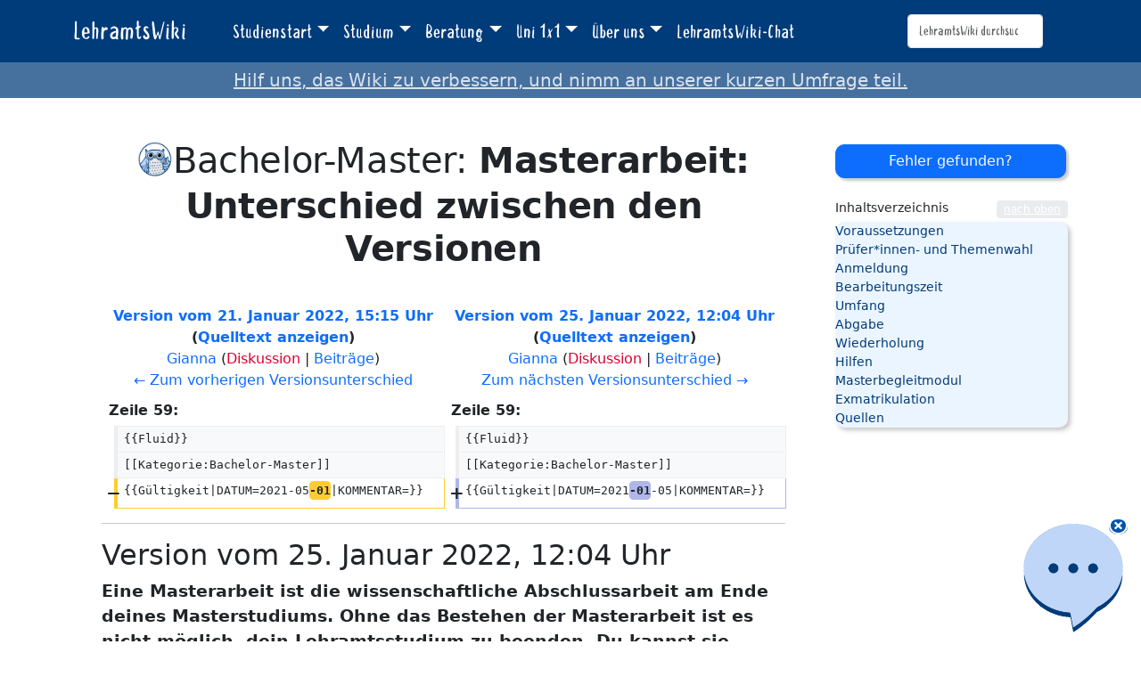

--- FILE ---
content_type: text/html; charset=UTF-8
request_url: https://lehramtswiki.uni-due.de/wiki/index.php?title=Bachelor-Master:Masterarbeit&diff=next&oldid=47505
body_size: 9985
content:
<!DOCTYPE html>
<html class="client-nojs" lang="de" dir="ltr">
<head>
<meta charset="UTF-8">
<title>Bachelor-Master:Masterarbeit: Unterschied zwischen den Versionen – LehramtsWiki</title>
<script>document.documentElement.className="client-js";RLCONF={"wgBreakFrames":false,"wgSeparatorTransformTable":[",\t.",".\t,"],"wgDigitTransformTable":["",""],"wgDefaultDateFormat":"dmy","wgMonthNames":["","Januar","Februar","März","April","Mai","Juni","Juli","August","September","Oktober","November","Dezember"],"wgRequestId":"032ccbfbba0b11df17e43586","wgCanonicalNamespace":"Bachelor-Master","wgCanonicalSpecialPageName":false,"wgNamespaceNumber":1005,"wgPageName":"Bachelor-Master:Masterarbeit","wgTitle":"Masterarbeit","wgCurRevisionId":57676,"wgRevisionId":47516,"wgArticleId":4544,"wgIsArticle":true,"wgIsRedirect":false,"wgAction":"view","wgUserName":null,"wgUserGroups":["*"],"wgCategories":["Bachelor-Master"],"wgPageViewLanguage":"de","wgPageContentLanguage":"de","wgPageContentModel":"wikitext","wgRelevantPageName":"Bachelor-Master:Masterarbeit","wgRelevantArticleId":4544,"wgIsProbablyEditable":false,"wgRelevantPageIsProbablyEditable":false,"wgRestrictionEdit":[],"wgRestrictionMove":[],
"wgCiteReferencePreviewsActive":true,"wgDiffOldId":47505,"wgDiffNewId":47516};RLSTATE={"site.styles":"ready","user.styles":"ready","user":"ready","user.options":"loading","mediawiki.interface.helpers.styles":"ready","mediawiki.diff.styles":"ready","ext.cite.styles":"ready","mediawiki.helplink":"ready","skins.tweeki.mediawiki.styles":"ready","skins.tweeki.awesome.styles":"ready","skins.tweeki.styles":"ready","skins.tweeki.externallinks.styles":"ready","x.MakeUsFluid.styles":"ready","z.TweekiStyles.styles":"ready"};RLPAGEMODULES=["mediawiki.diff","ext.cite.ux-enhancements","site","mediawiki.page.ready","mediawiki.toc","skins.tweeki.messages","skins.tweeki.scripts"];</script>
<script>(RLQ=window.RLQ||[]).push(function(){mw.loader.impl(function(){return["user.options@12s5i",function($,jQuery,require,module){mw.user.tokens.set({"patrolToken":"+\\","watchToken":"+\\","csrfToken":"+\\"});
}];});});</script>
<link rel="stylesheet" href="/load.php?lang=de&amp;modules=ext.cite.styles%7Cmediawiki.diff.styles%7Cmediawiki.helplink%7Cmediawiki.interface.helpers.styles%7Cskins.tweeki.awesome.styles%7Cskins.tweeki.externallinks.styles%7Cskins.tweeki.mediawiki.styles%7Cskins.tweeki.styles%7Cx.MakeUsFluid.styles%7Cz.TweekiStyles.styles&amp;only=styles&amp;skin=tweeki">
<script async="" src="/load.php?lang=de&amp;modules=startup&amp;only=scripts&amp;raw=1&amp;skin=tweeki"></script>
<meta name="ResourceLoaderDynamicStyles" content="">
<link rel="stylesheet" href="/load.php?lang=de&amp;modules=site.styles&amp;only=styles&amp;skin=tweeki">
<meta name="generator" content="MediaWiki 1.43.0">
<meta name="robots" content="noindex,nofollow,max-image-preview:standard">
<meta name="format-detection" content="telephone=no">
<meta name="viewport" content="width=1120">
<meta name="viewport" content="width=device-width, initial-scale=1">
<link rel="apple-touch-icon" href="/images/mfavicon.ico">
<link rel="icon" href="/images/favicon.ico">
<link rel="search" type="application/opensearchdescription+xml" href="/rest.php/v1/search" title="LehramtsWiki (de)">
<link rel="EditURI" type="application/rsd+xml" href="https://lehramtswiki.uni-due.de/api.php?action=rsd">
<link rel="alternate" type="application/atom+xml" title="Atom-Feed für „LehramtsWiki“" href="/index.php?title=Spezial:Letzte_%C3%84nderungen&amp;feed=atom">
</head>
<body class="mw-article-diff mediawiki ltr sitedir-ltr mw-hide-empty-elt ns-1005 ns-talk page-Bachelor-Master_Masterarbeit rootpage-Bachelor-Master_Masterarbeit skin-tweeki action-view tweeki-animateLayout tweeki-non-advanced tweeki-user-anon">			<header>
				<nav id="mw-navigation" class="navbar navbar-default navbar-fixed-top navbar-expand-lg fixed-top navbar-light bg-light">
					<div class="container">
						<a href="/index.php/Aktuelles" class="navbar-brand">LehramtsWiki</a>
						<button type="button" class="navbar-toggler" data-bs-toggle="collapse" data-bs-target="#navbar" aria-controls="navbar" aria-expanded="false" aria-label="Toggle navigation">
							<span class="navbar-toggler-icon"></span>
						</button>

						<div id="navbar" class="collapse navbar-collapse">
															<ul class="navbar-nav me-auto">
									<li class="nav-item dropdown"><a href="#" id="n-studienstart" class="nav-link dropdown-toggle" data-bs-toggle="dropdown" aria-haspopup="true">Studienstart</a><div class="dropdown-menu "><a href="/index.php/Studienstart" id="n-studienstart" tabindex="-1" class="dropdown-item">Studienstart</a><a href="/index.php/Informationen_f%C3%BCr_Erstsemester" id="n-informationen-f%C3%BCr-erstsemester" tabindex="-1" class="dropdown-item">Ersti-Infos</a><a href="/index.php/O-Woche" id="n-o-woche" tabindex="-1" class="dropdown-item">O-Woche</a><a href="/index.php/Studentisches_Leben_%26_Kultur" id="n-studentisches-leben-%26-kultur" tabindex="-1" class="dropdown-item">Studentisches Leben</a></div></li><li class="nav-item dropdown"><a href="#" id="n-studium" class="nav-link dropdown-toggle" data-bs-toggle="dropdown" aria-haspopup="true">Studium</a><div class="dropdown-menu "><a href="/index.php/Aktuelles" id="n-aktuelles" tabindex="-1" class="dropdown-item">Aktuelles</a><a href="/index.php/Didaktik/Methodik" id="n-didaktik%2Fmethodik" tabindex="-1" class="dropdown-item">Didaktik/Methodik</a><a href="/index.php/F%C3%A4cher" id="n-f%C3%A4cher" tabindex="-1" class="dropdown-item">Fächer</a><a href="/index.php/Praxisphasen" id="n-praxisphasen" tabindex="-1" class="dropdown-item">Praxisphasen</a><a href="/index.php/Studium" id="n-studium" tabindex="-1" class="dropdown-item">Studium</a><a href="/index.php/Zusatzqualifikation" id="n-zusatzqualifikation" tabindex="-1" class="dropdown-item">Zusatzqualifikationen</a></div></li><li class="nav-item dropdown"><a href="#" id="n-beratung" class="nav-link dropdown-toggle" data-bs-toggle="dropdown" aria-haspopup="true">Beratung</a><div class="dropdown-menu "><a href="/index.php/Beratung" id="n-beratung" tabindex="-1" class="dropdown-item">Beratung</a><a href="/index.php/Akademisches_Beratungs-Zentrum_(ABZ)" id="n-akademisches-beratungs-zentrum-%28abz%29" tabindex="-1" class="dropdown-item">Akademisches Beratungs-Zentrum</a><a href="/index.php/Allgemeiner_Studierendenausschuss_(AStA)" id="n-allgemeiner_studierendenausschuss_%28asta%29" tabindex="-1" class="dropdown-item">Allgemeiner Studierendenausschuss</a><a href="/index.php/Einschreibungs-_und_Pr%C3%BCfungswesen" id="n-einschreibungs--und-pr%C3%BCfungswesen" tabindex="-1" class="dropdown-item">Einschreibungs- und Prüfungswesen</a><a href="/index.php/Zentrum_f%C3%BCr_Informations-_und_Mediendienste_(ZIM)" id="n-zentrum-f%C3%BCr-informations--und-mediendienste-%28zim%29" tabindex="-1" class="dropdown-item">e-Point</a><a href="/index.php/Fachschaften" id="n-fachschaften" tabindex="-1" class="dropdown-item">Fachschaften</a><a href="/index.php/FragBeLa%C2%AE" id="n-fragbela%C2%AE" tabindex="-1" class="dropdown-item">FragBeLa®</a><a href="/index.php/Beratungsstelle_zur_Inklusion_bei_Behinderung_und_chronischer_Erkrankung" id="n-beratungsstelle-zur-inklusion-bei-behinderung-und-chronischer-erkrankung" tabindex="-1" class="dropdown-item">Inklusion bei Behinderung und chronischer Erkrankung</a><a href="/index.php/Landesamt_f%C3%BCr_Qualit%C3%A4tssicherung_und_Informationstechnologie_der_Lehrerausbildung_(LAQUILA)" id="n-landesamt-f%C3%BCr-qualit%C3%A4tssicherung-und-informationstechnologie-der-lehrerausbildung-%28laquila%29" tabindex="-1" class="dropdown-item">Landesamt für Qualitätssicherung und Informationstechnologie der Lehrerausbildung (LAQUILA)</a><a href="/index.php/Ombudsstelle" id="n-ombudsstelle" tabindex="-1" class="dropdown-item">Ombudsstelle</a><a href="/index.php/Praktikumsb%C3%BCro_f%C3%BCr_Lehramtsstudieng%C3%A4nge_(PfL)" id="n-praktikumsb%C3%BCro-f%C3%BCr-lehramtsstudieng%C3%A4nge-%28pfl%29" tabindex="-1" class="dropdown-item">Praktikumsbüro für Lehramtsstudiengänge</a><a href="/index.php/Studien%C2%ADfachberaterinnen_und_-berater" id="n-studien%C2%ADfachberaterinnen-und--berater" tabindex="-1" class="dropdown-item">Studienfachberatung</a><a href="/index.php/Studienberatung_f%C3%BCr_Lehramtsstudierende_(ZLB)" id="n-studienberatung-f%C3%BCr-lehramtsstudierende-%28zlb%29" tabindex="-1" class="dropdown-item">Zentrum für Lehrkräftebildung</a></div></li><li class="nav-item dropdown"><a href="#" id="n-uni-1x1" class="nav-link dropdown-toggle" data-bs-toggle="dropdown" aria-haspopup="true">Uni 1x1</a><div class="dropdown-menu "><a href="/index.php/Uni_1x1" id="n-uni-1x1" tabindex="-1" class="dropdown-item">Uni 1x1</a><a href="/index.php/Erkl%C3%A4rvideos" id="n-erkl%C3%A4rvideos" tabindex="-1" class="dropdown-item">Erklärvideos</a><a href="/index.php/Spezial:AbisZ" id="n-spezial%3Aabisz" tabindex="-1" class="dropdown-item">A bis Z</a><a href="/index.php/Spezial:Abkuerzungen" id="n-spezial%3Aabkuerzungen" tabindex="-1" class="dropdown-item">Abkürzungen</a><a href="/index.php/Campuspl%C3%A4ne" id="n-campuspl%C3%A4ne" tabindex="-1" class="dropdown-item">Campuspläne</a><a href="/index.php/Definitionen" id="n-definitionen" tabindex="-1" class="dropdown-item">Definitionen</a><a href="/index.php/H%C3%A4ufig_gestellte_Fragen" id="n-faq" tabindex="-1" class="dropdown-item">Häufig gestellte Fragen</a><a href="/index.php/Spezial:Kategorien" id="n-spezial%3Akategorien" tabindex="-1" class="dropdown-item">Weitere Kategorien</a></div></li><li class="nav-item dropdown"><a href="#" id="n-%C3%9Cber-uns" class="nav-link dropdown-toggle" data-bs-toggle="dropdown" aria-haspopup="true">Über uns</a><div class="dropdown-menu "><a href="/index.php/%C3%9Cber_uns" id="n-%C3%9Cber-uns" tabindex="-1" class="dropdown-item">Über uns</a><a href="/index.php/Kontakt" id="n-kontakt" tabindex="-1" class="dropdown-item">Team</a></div></li><li class="nav-item"><a href="/index.php/Spezial:Chat" id="n-spezial%3Achat" class="nav-link">LehramtsWiki-Chat</a></li>								</ul>
							
															<ul class="navbar-nav">
									</ul>
			<form class="navbar-form navbar-right" action="/index.php" id="searchform">
				<div class="form-inline"><input type="search" name="search" placeholder="LehramtsWiki durchsuchen" aria-label="LehramtsWiki durchsuchen" autocapitalize="sentences" title="LehramtsWiki durchsuchen [f]" accesskey="f" id="searchInput" class="search-query form-control"><input class="searchButton btn d-none" type="submit" name="go" title="Gehe direkt zu der Seite mit genau diesem Namen, falls sie vorhanden ist." id="mw-searchButton" value="Seite">
				</div>
			</form><ul class="nav navbar-nav navbar-right">								</ul>
													</div>
					</div>
				</nav>
			</header>
				<main role="main">
			<div id="mw-page-base"></div>
			<div id="mw-head-base"></div>
			<a id="top"></a>


			<div id="contentwrapper" class="user-loggedout not-editable container with-navbar with-navbar-fixed">

				<div class="row">
					<div id="maincontentwrapper" class="col-md-9">
						
						<!-- content -->
						<main role="main">
									<div class="mw-body" id="content">
			<div id="mw-js-message" style="display:none;"></div>
									<h1 id="firstHeading" class="firstHeading page-header" lang="de"><span dir="auto"><span class="namespace">Bachelor-Master:</span> Masterarbeit: Unterschied zwischen den Versionen</span></h1>
									<!-- bodyContent -->
			<div id="bodyContent">
								<div id="siteSub">Aus LehramtsWiki</div>
								<div id="contentSub"><div id="mw-content-subtitle"></div></div>
												<div id="jump-to-nav" class="mw-jump">
					Wechseln zu:					<a href="#mw-navigation">Navigation</a>, 					<a href="#p-search">Suche</a>
				</div>
				<div id="mw-content-text" class="mw-body-content"><div class="mw-diff-revision-history-links"><a href="/index.php?title=Bachelor-Master:Masterarbeit&amp;diff=prev&amp;oldid=47505" class="mw-diff-revision-history-link-previous" title="Bachelor-Master:Masterarbeit">← Zum vorherigen Versionsunterschied</a><a href="/index.php?title=Bachelor-Master:Masterarbeit&amp;diff=next&amp;oldid=47516" class="mw-diff-revision-history-link-next" title="Bachelor-Master:Masterarbeit">Zum nächsten Versionsunterschied →</a></div><div class="mw-diff-table-prefix" dir="ltr" lang="de"><div></div></div><table class="diff diff-type-table diff-contentalign-left diff-editfont-monospace" data-mw="interface">
				<col class="diff-marker" />
				<col class="diff-content" />
				<col class="diff-marker" />
				<col class="diff-content" />
				<tr class="diff-title" lang="de">
				<td colspan="2" class="diff-otitle diff-side-deleted"><div id="mw-diff-otitle1"><strong><a href="/index.php?title=Bachelor-Master:Masterarbeit&amp;oldid=47505" title="Bachelor-Master:Masterarbeit">Version vom 21. Januar 2022, 15:15 Uhr</a> <span class="mw-diff-edit"><a href="/index.php?title=Bachelor-Master:Masterarbeit&amp;action=edit&amp;oldid=47505" title="Bachelor-Master:Masterarbeit">Quelltext anzeigen</a></span><span class="mw-diff-timestamp" data-timestamp="2022-01-21T14:15:12Z"></span></strong></div><div id="mw-diff-otitle2"><a href="/index.php/Benutzer:Gianna" class="mw-userlink" title="Benutzer:Gianna" data-mw-revid="47505"><bdi>Gianna</bdi></a> <span class="mw-usertoollinks">(<a href="/index.php?title=Benutzer_Diskussion:Gianna&amp;action=edit&amp;redlink=1" class="new mw-usertoollinks-talk" title="Benutzer Diskussion:Gianna (Seite nicht vorhanden)">Diskussion</a> | <a href="/index.php/Spezial:Beitr%C3%A4ge/Gianna" class="mw-usertoollinks-contribs" title="Spezial:Beiträge/Gianna">Beiträge</a>)</span><div class="mw-diff-usermetadata"><div class="mw-diff-userroles">benutzer</div><div class="mw-diff-usereditcount"><span>0</span> Bearbeitungen</div></div></div><div id="mw-diff-otitle3"><span class="comment mw-comment-none">Keine Bearbeitungszusammenfassung</span></div><div id="mw-diff-otitle5"></div><div id="mw-diff-otitle4"><a href="/index.php?title=Bachelor-Master:Masterarbeit&amp;diff=prev&amp;oldid=47505" title="Bachelor-Master:Masterarbeit" id="differences-prevlink">← Zum vorherigen Versionsunterschied</a></div></td>
				<td colspan="2" class="diff-ntitle diff-side-added"><div id="mw-diff-ntitle1"><strong><a href="/index.php?title=Bachelor-Master:Masterarbeit&amp;oldid=47516" title="Bachelor-Master:Masterarbeit">Version vom 25. Januar 2022, 12:04 Uhr</a> <span class="mw-diff-edit"><a href="/index.php?title=Bachelor-Master:Masterarbeit&amp;action=edit&amp;oldid=47516" title="Bachelor-Master:Masterarbeit">Quelltext anzeigen</a></span><span class="mw-diff-timestamp" data-timestamp="2022-01-25T11:04:16Z"></span> </strong></div><div id="mw-diff-ntitle2"><a href="/index.php/Benutzer:Gianna" class="mw-userlink" title="Benutzer:Gianna" data-mw-revid="47516"><bdi>Gianna</bdi></a> <span class="mw-usertoollinks">(<a href="/index.php?title=Benutzer_Diskussion:Gianna&amp;action=edit&amp;redlink=1" class="new mw-usertoollinks-talk" title="Benutzer Diskussion:Gianna (Seite nicht vorhanden)">Diskussion</a> | <a href="/index.php/Spezial:Beitr%C3%A4ge/Gianna" class="mw-usertoollinks-contribs" title="Spezial:Beiträge/Gianna">Beiträge</a>)</span><div class="mw-diff-usermetadata"><div class="mw-diff-userroles">benutzer</div><div class="mw-diff-usereditcount"><span>0</span> Bearbeitungen</div></div></div><div id="mw-diff-ntitle3"><span class="comment mw-comment-none">Keine Bearbeitungszusammenfassung</span></div><div id="mw-diff-ntitle5"></div><div id="mw-diff-ntitle4"><a href="/index.php?title=Bachelor-Master:Masterarbeit&amp;diff=next&amp;oldid=47516" title="Bachelor-Master:Masterarbeit" id="differences-nextlink">Zum nächsten Versionsunterschied →</a></div></td>
				</tr><tr><td colspan="2" class="diff-lineno" id="mw-diff-left-l59">Zeile 59:</td>
<td colspan="2" class="diff-lineno">Zeile 59:</td></tr>
<tr><td class="diff-marker"></td><td class="diff-context diff-side-deleted"><div>{{Fluid}}</div></td><td class="diff-marker"></td><td class="diff-context diff-side-added"><div>{{Fluid}}</div></td></tr>
<tr><td class="diff-marker"></td><td class="diff-context diff-side-deleted"><div>[[Kategorie:Bachelor-Master]]</div></td><td class="diff-marker"></td><td class="diff-context diff-side-added"><div>[[Kategorie:Bachelor-Master]]</div></td></tr>
<tr><td class="diff-marker" data-marker="−"></td><td class="diff-deletedline diff-side-deleted"><div>{{Gültigkeit|DATUM=2021-05<del class="diffchange diffchange-inline">-01</del>|KOMMENTAR=}}</div></td><td class="diff-marker" data-marker="+"></td><td class="diff-addedline diff-side-added"><div>{{Gültigkeit|DATUM=2021<ins class="diffchange diffchange-inline">-01</ins>-05|KOMMENTAR=}}</div></td></tr>
</table><hr class='diff-hr' id='mw-oldid' />
		<h2 class='diff-currentversion-title'>Version vom 25. Januar 2022, 12:04 Uhr</h2>
<div class="mw-content-ltr mw-parser-output" lang="de" dir="ltr"><div class="teaser">
<p>Eine Masterarbeit ist die wissenschaftliche Abschlussarbeit am Ende deines Masterstudiums. Ohne das Bestehen der Masterarbeit ist es nicht möglich, dein Lehramtsstudium zu beenden. Du kannst sie entweder in einem deiner Studienfächer bzw. Lernbereiche, in den Bildungswissenschaften oder auch im Bereich <a href="/index.php/Deutsch_f%C3%BCr_Sch%C3%BClerinnen_und_Sch%C3%BCler_mit_Zuwanderungs%C2%ADgeschichte_(DaZ-Modul)" title="Deutsch für Schülerinnen und Schüler mit Zuwanderungs­geschichte (DaZ-Modul)">DaZ</a><sup id="cite_ref-1" class="reference"><a href="#cite_note-1"><span class="cite-bracket">&#91;</span>1<span class="cite-bracket">&#93;</span></a></sup> schreiben. Bei der Anmeldung legst du fest, in welchem Fach oder Bereich du schreibst. Die Masterarbeit wird durch das Modul <a class="mw-selflink-fragment" href="#Masterbegleitmodul">Professionelles Handeln wissenschaftsbasiert weiterentwickeln</a> in den Fächern begleitet.
</p>
</div>
<div class="hint success shadow-sm border-round container-sm d-inline-flex justify-content-between align-items-center text-wrap">
<p><i class="fa fa-check-circle fa-4 hint-icon" aria-hidden="true"></i>
</p>
<div class="hint-text light w-100 h-100 p-4">
<p>Achtung: Damit du dein Masterzeugnis rechtzeitig für die Einstellung in den <a href="/index.php/Vorbereitungsdienst" title="Vorbereitungsdienst">Vorbereitungsdienst</a> bekommst, solltest du deine Masterarbeit für den
</p>
<ul><li>Einstellungstermin 01. November: ca. <b>Ende Juli</b></li>
<li>Einstellungstermin 01. Mai: ca. <b>Ende Januar</b></li></ul>
<p>abgeben.<sup id="cite_ref-2" class="reference"><a href="#cite_note-2"><span class="cite-bracket">&#91;</span>2<span class="cite-bracket">&#93;</span></a></sup><br />
Wenn du die zuständigen Prüfer*innen rechtzeitig darauf hinweist, können die 6 Wochen Korrekturzeit eingehalten werden.
</p>
</div>
</div>
<div id="toc" class="toc" role="navigation" aria-labelledby="mw-toc-heading"><input type="checkbox" role="button" id="toctogglecheckbox" class="toctogglecheckbox" style="display:none" /><div class="toctitle" lang="de" dir="ltr"><h2 id="mw-toc-heading">Inhaltsverzeichnis</h2><span class="toctogglespan"><label class="toctogglelabel" for="toctogglecheckbox"></label></span></div>
<ul>
<li class="toclevel-1 tocsection-1"><a href="#Voraussetzungen"><span class="tocnumber">1</span> <span class="toctext">Voraussetzungen</span></a></li>
<li class="toclevel-1 tocsection-2"><a href="#Prüfer*innen-_und_Themenwahl"><span class="tocnumber">2</span> <span class="toctext">Prüfer*innen- und Themenwahl</span></a></li>
<li class="toclevel-1 tocsection-3"><a href="#Anmeldung"><span class="tocnumber">3</span> <span class="toctext">Anmeldung</span></a></li>
<li class="toclevel-1 tocsection-4"><a href="#Bearbeitungszeit"><span class="tocnumber">4</span> <span class="toctext">Bearbeitungszeit</span></a></li>
<li class="toclevel-1 tocsection-5"><a href="#Umfang"><span class="tocnumber">5</span> <span class="toctext">Umfang</span></a></li>
<li class="toclevel-1 tocsection-6"><a href="#Abgabe"><span class="tocnumber">6</span> <span class="toctext">Abgabe</span></a></li>
<li class="toclevel-1 tocsection-7"><a href="#Wiederholung"><span class="tocnumber">7</span> <span class="toctext">Wiederholung</span></a></li>
<li class="toclevel-1 tocsection-8"><a href="#Hilfen"><span class="tocnumber">8</span> <span class="toctext">Hilfen</span></a></li>
<li class="toclevel-1 tocsection-9"><a href="#Masterbegleitmodul"><span class="tocnumber">9</span> <span class="toctext">Masterbegleitmodul</span></a></li>
<li class="toclevel-1 tocsection-10"><a href="#Exmatrikulation"><span class="tocnumber">10</span> <span class="toctext">Exmatrikulation</span></a></li>
<li class="toclevel-1 tocsection-11"><a href="#Quellen"><span class="tocnumber">11</span> <span class="toctext">Quellen</span></a></li>
</ul>
</div>

<h2><span class="mw-headline" id="Voraussetzungen">Voraussetzungen</span></h2>
<p>Um deine Masterarbeit anmelden zu können, musst du: 
</p>
<ul><li>das abgeschlossene Bachelorstudium,</li>
<li>den erfolgreichen Abschluss des <a href="/index.php/Praxissemester" class="mw-redirect" title="Praxissemester">Praxissemesters</a> und zusätzlich</li>
<li>insgesamt 35 <a href="/index.php/Credit_Points" title="Credit Points">CP</a> (die Verteilung auf die Fächer ist dabei nicht wichtig) nachweisen.</li></ul>
<p>Möchtest du deine Masterarbeit in den Bildungswissenschaften oder in DaZ schreiben, musst du zusätzlich noch folgende <a href="/index.php/Modul" title="Modul">Module</a> nachweisen<sup id="cite_ref-3" class="reference"><a href="#cite_note-3"><span class="cite-bracket">&#91;</span>3<span class="cite-bracket">&#93;</span></a></sup>:
</p>
<ul><li>Module MA und MB (<abbr title="Gymnasien und Gesamtschulen">GyGe</abbr>, <abbr title="Berufskollegs">BK</abbr>, <abbr title="Grundschulen">G</abbr>)</li>
<li>Module A, B und MC <b>oder</b> MD (<abbr title="Haupt-, Real-, Sekundar- und Gesamtschulen">HRSGe</abbr>).</li></ul>
<h2><span id="Pr.C3.BCfer.2Ainnen-_und_Themenwahl"></span><span class="mw-headline" id="Prüfer*innen-_und_Themenwahl">Prüfer*innen- und Themenwahl</span></h2>
<p>Möchtest du deine Masterarbeit schreiben, sprichst du die Dozierenden selbst an, ob sie dich betreuen und prüfen können. Einige Fächer haben zusätzlich auf ihrer Webseite Listen mit Dozierenden veröffentlicht, die berechtigt sind, deine Masterarbeit zu betreuen. Das Thema deiner Masterarbeit stellen deine Prüfer*innen, du hast aber ein Vorschlagsrecht. Es ist möglich, das Thema einmal innerhalb des ersten Bearbeitungsmonats zu ändern.<sup id="cite_ref-4" class="reference"><a href="#cite_note-4"><span class="cite-bracket">&#91;</span>4<span class="cite-bracket">&#93;</span></a></sup>
</p>
<h2><span class="mw-headline" id="Anmeldung">Anmeldung</span></h2>
<div class="hint danger shadow-sm border-round container-sm d-inline-flex justify-content-between align-items-center text-wrap">
<p><br />
<i class="fa fa-exclamation-circle fa-4 hint-icon" aria-hidden="true"></i>

</p>
<div class="hint-text light w-100 h-100 p-4">
<p>Auf der Webseite des <a rel="nofollow" class="external text" href="https://www.uni-due.de/verwaltung/pruefungswesen/aktuelles.php">Prüfungswesens</a> findest du aktuelle Informationen zur Corona-Pandemie und entsprechenden Änderungen, da die Masterarbeit momentan nicht persönlich angemeldet werden kann. Dort erfährst du auch, wie es momentan mit der Abgabe deiner Masterarbeit gehandhabt wird.
</p>
</div>
</div>
<p>Die Anmeldung deiner Masterarbeit nimmst du im <a href="/index.php/Pr%C3%BCfungswesen" title="Prüfungswesen">Prüfungswesen</a> bei den zuständigen Sachbearbeiter*innen für das Fach vor, in welchem du schreiben möchtest. Bei der Anmeldung solltest du beachten, deinen Zeitplan individuell und frühzeitig mit deinen Prüfer*innen abzustimmen, damit die Fristen eingehalten werden können und du plangemäß in den <a href="/index.php/Vorbereitungsdienst" title="Vorbereitungsdienst">Vorbereitungsdienst</a> starten kannst. Es gibt <b>keine</b> Anmeldefristen, du kannst deine Arbeit während der Sprechzeiten anmelden. Im Prüfungswesen bekommst du das Formblatt „Antrag auf Zuteilung einer Masterarbeit“. 
Auf dem Formblatt füllst du die Angaben zu <b>Punkt A</b> zwecks „Prüfung der Zulassungsbedingungen zur Masterarbeit“ aus und reichst das Formular wieder beim Prüfungswesen ein. Dann bekommst du Bescheid, ob du zugelassen bist oder nicht. 
Bist du zugelassen, bekommen deine Prüfer*innen das Formular und sollen <b>Punkt C</b> ausfüllen. Anschließend leiten die zuständigen Prüfer*innen das Formular weiter. Nach erfolgreicher Anmeldung findest du dein Thema und das offizielle Abgabedatum auch in <a href="/index.php/HISinOne" title="HISinOne">HISinOne</a> bei deinen Prüfungsanmeldungen aufgelistet.
</p>
<h2><span class="mw-headline" id="Bearbeitungszeit">Bearbeitungszeit</span></h2>
<ul><li>15 Wochen</li>
<li>Eine Verlängerung um bis zu acht Wochen kannst du mit einem begründeten schriftlichen Antrag beim <a href="/index.php/Pr%C3%BCfungsausschuss" title="Prüfungsausschuss">Prüfungsausschuss</a> bekommen. Dazu muss der Antrag bis spätestens eine Woche vor Abgabetermin beim Prüfungsausschuss sein. Mehr dazu findest in der <a href="/index.php/GPO" class="mw-redirect" title="GPO">Gemeinsamen Prüfungsordnung</a> Master für deine Schulform (§20).</li></ul>
<h2><span class="mw-headline" id="Umfang">Umfang</span></h2>
<p>Die Masterarbeit soll in der Regel 80 Seiten nicht überschreiten<sup id="cite_ref-5" class="reference"><a href="#cite_note-5"><span class="cite-bracket">&#91;</span>5<span class="cite-bracket">&#93;</span></a></sup>. Ob es in deinem Fach abweichende oder weitere Regelungen zum Umfang gibt, kannst du in der <a href="/index.php/FPO" class="mw-redirect" title="FPO">Fachprüfungsordnung</a> Master für dein gewähltes Fach nachlesen.
</p>
<h2><span class="mw-headline" id="Abgabe">Abgabe</span></h2>
<ul><li>Fristgerecht im Prüfungswesen. Dort gibt es eine <a rel="nofollow" class="external text" href="https://www.uni-due.de/verwaltung/pruefungswesen/lehramt_ba_studiengaenge.shtml">zentrale Annahmestelle</a>.</li>
<li>Du kannst deine Masterarbeit aber auch in die <a href="/index.php/Terminbriefk%C3%A4sten" title="Terminbriefkästen">Terminbriefkästen</a> werfen.</li>
<li>Abgabe in dreifacher Form: gebunden, DIN A4-Format, sowie in elektronischer Form (bei jeder abgegebenen Form legst du eine digitale Kopie bei).</li>
<li>Eigenständigkeitserklärung nicht vergessen!</li>
<li>Ist deine Masterarbeit eine Gruppenarbeit, muss in der Eigenständigkeitserklärung auch enthalten sein, welcher Teil von welcher Person verfasst wurde.</li></ul>
<h2><span class="mw-headline" id="Wiederholung">Wiederholung</span></h2>
<p>Eine nicht bestandene Masterarbeit kann einmal wiederholt werden.<sup id="cite_ref-6" class="reference"><a href="#cite_note-6"><span class="cite-bracket">&#91;</span>6<span class="cite-bracket">&#93;</span></a></sup> 
</p>
<h2><span class="mw-headline" id="Hilfen">Hilfen</span></h2>
<p>Die <a href="/index.php/Schreibwerkstatt" class="mw-redirect" title="Schreibwerkstatt">Schreibwerkstatt</a> bietet Kurse zum wissenschaftlichen Schreiben und dementsprechende Beratung in verschiedenen Formen an. 
Für die Recherche sind  <a href="/index.php/Wissenschaftliche_Suchmaschinen" title="Wissenschaftliche Suchmaschinen">wissenschaftliche Suchmaschinen</a> hilfreich.
</p>
<h2><span class="mw-headline" id="Masterbegleitmodul">Masterbegleitmodul</span></h2>
<p>Die Masterarbeit wird durch das Modul <b>Professionelles Handeln wissenschaftsbasiert weiterentwickeln</b> begleitet. Hierzu bietet jedes Unterrichtsfach sowie der Bereich <a href="/index.php/Bildungswissenschaftliches_Studium" title="Bildungswissenschaftliches Studium">Bildungswissenschaften</a> eine Begleitveranstaltung an<sup id="cite_ref-7" class="reference"><a href="#cite_note-7"><span class="cite-bracket">&#91;</span>7<span class="cite-bracket">&#93;</span></a></sup>. Welche Veranstaltungen jeweils für deine Fächer angeboten werden und welche Anforderungen sie beinhalten, kannst du individuell mit deinen Dozierenden absprechen. 
</p>
<h2><span class="mw-headline" id="Exmatrikulation">Exmatrikulation</span></h2>
<p>Hast du deine Masterarbeit abgegeben und auch alle anderen Leistungen erbracht, so erfolgt die Exmatrikulation regulär zum Semesterende, also zum 30. September für das Sommersemester oder zum 31. März für das Wintersemester. Du kannst die Exmatrikulation aber auch mit sofortiger Wirkung im <a href="/index.php/Einschreibungswesen" class="mw-redirect" title="Einschreibungswesen">Einschreibungswesen</a> beantragen. 
</p>
<h2><span class="mw-headline" id="Quellen">Quellen</span></h2>
<div class="mw-references-wrap"><ol class="references">
<li id="cite_note-1"><span class="mw-cite-backlink"><a href="#cite_ref-1">↑</a></span> <span class="reference-text"><a rel="nofollow" class="external free" href="https://www.uni-due.de/daz-daf/dazmodul-master-masterarbeiten.php">https://www.uni-due.de/daz-daf/dazmodul-master-masterarbeiten.php</a> [zuletzt abgerufen am am 16. Juli 2021]</span>
</li>
<li id="cite_note-2"><span class="mw-cite-backlink"><a href="#cite_ref-2">↑</a></span> <span class="reference-text">Die Ausschlussfrist zum Nachreichen des Masterzeugnisses liegt, wenn keine Zulassungsbeschränkung vorliegt, für den Einstellungstermin 01. Mai in der Regel Mitte April, für den Einstellungstermin 01. November Mitte Oktober.<br />
Die Korrekturfrist für die Masterarbeit beträgt in der Regel <b>6</b> Wochen (siehe §20(15), <a href="/index.php/GPO" class="mw-redirect" title="GPO">GPO</a> Master für deine Schulform). Danach benötigt das Prüfungsamt etwa <b>3</b> Wochen um dein Zeugnis auszustellen. Plane am besten noch <b>1</b> weitere Woche Puffer ein. </span>
</li>
<li id="cite_note-3"><span class="mw-cite-backlink"><a href="#cite_ref-3">↑</a></span> <span class="reference-text">siehe <a href="/index.php/FPO" class="mw-redirect" title="FPO">FPO</a> Master BiWi für deine Schulform; bspw. FPO Master BiWi GyGe §5(6); <a rel="nofollow" class="external free" href="https://www.uni-due.de/imperia/md/content/zentralverwaltung/bereinigte_sammlung/8-89-46_ws16.pdf">https://www.uni-due.de/imperia/md/content/zentralverwaltung/bereinigte_sammlung/8-89-46_ws16.pdf</a> [abgerufen am 28. Oktober 2020]</span>
</li>
<li id="cite_note-4"><span class="mw-cite-backlink"><a href="#cite_ref-4">↑</a></span> <span class="reference-text"><a href="/index.php/GPO" class="mw-redirect" title="GPO">GPO</a> Master für deine Schulform (§20)</span>
</li>
<li id="cite_note-5"><span class="mw-cite-backlink"><a href="#cite_ref-5">↑</a></span> <span class="reference-text"><a href="/index.php/GPO" class="mw-redirect" title="GPO">GPO</a> Master für deine Schulform (§20(10))</span>
</li>
<li id="cite_note-6"><span class="mw-cite-backlink"><a href="#cite_ref-6">↑</a></span> <span class="reference-text">siehe <a href="/index.php/GPO" class="mw-redirect" title="GPO">GPO</a> Master für deine Schulform (§21)</span>
</li>
<li id="cite_note-7"><span class="mw-cite-backlink"><a href="#cite_ref-7">↑</a></span> <span class="reference-text">siehe <a href="/index.php/GPO" class="mw-redirect" title="GPO">GPO</a> Master für deine Schulform (§20)</span>
</li>
</ol></div>
<p><u style="color:#FFFFFF;background:#FFFFFF">
Dieser Artikel ist gültig bis 2021-01-05</u>
</p></div></div>								<div class="printfooter">
				Abgerufen von „<a dir="ltr" href="https://lehramtswiki.uni-due.de/index.php?title=Bachelor-Master:Masterarbeit&amp;oldid=47516">https://lehramtswiki.uni-due.de/index.php?title=Bachelor-Master:Masterarbeit&amp;oldid=47516</a>“				</div>
												<div id="catlinks" class="catlinks" data-mw="interface"><div id="mw-normal-catlinks" class="mw-normal-catlinks"><a href="/index.php/Spezial:Kategorien" title="Spezial:Kategorien">Kategorie</a>: <ul><li><a href="/index.php/Kategorie:Bachelor-Master" title="Kategorie:Bachelor-Master">Bachelor-Master</a></li></ul></div></div>												<div class="visualClear"></div>
							</div>
			<!-- /bodyContent -->
		</div>
								</main>
						<!-- /content -->
					</div>

			<!-- sidebar-right -->

				<div id="sidebar-right" class="col-md-3 col-md-3 sidebar-sticky">
					<div id="tweekiTOC"></div>				</div>

			<!-- /sidebar-right -->
						</div>
			</div>
		</main>


			<footer id="footer" role="contentinfo" class="footer footer-sticky bg-light">
				<div class="container">
					<div class="row">
						<div class="col-12 col-sm footer-widget"><ul id="footer-places"><li id="footer-places-privacy"><a href="/index.php/LehramtsWiki:Datenschutz">Datenschutz</a></li><li id="footer-places-about"><a href="/index.php/LehramtsWiki:%C3%9Cber_LehramtsWiki">Über LehramtsWiki</a></li><li id="footer-places-disclaimers"><a href="/index.php/LehramtsWiki:Impressum">Impressum</a></li></ul></div><div class="col-12 col-sm footer-widget"><ul id="footer-custom"><li class="dropup"><a href="/index.php/Spezial:Anmelden" id="n-spezial%3Aanmelden">Anmelden</a></li></ul></div>					</div>
				</div>
			</footer>
			</body>
</html>
<script>(RLQ=window.RLQ||[]).push(function(){mw.log.warn("This page is using the deprecated ResourceLoader module \"skins.tweeki.mediawiki.styles\".\n[1.43] The use of the `i18n-all-lists-margins` feature with SkinModule is deprecated as it is now provided by `elements`. Please remove and  add `elements`, drop support for RTL languages, or incorporate the  styles provided by this module into your skin.[1.43] The use of the `interface-message-box` feature with SkinModule is deprecated in favor of CodexModule. Please remove this feature.More information can be found at [[mw:Manual:ResourceLoaderSkinModule]]. ");mw.config.set({"wgBackendResponseTime":261,"wgPageParseReport":{"limitreport":{"cputime":"0.021","walltime":"0.023","ppvisitednodes":{"value":259,"limit":1000000},"postexpandincludesize":{"value":2676,"limit":2097152},"templateargumentsize":{"value":1656,"limit":2097152},"expansiondepth":{"value":4,"limit":100},"expensivefunctioncount":{"value":0,"limit":100},"unstrip-depth":{"value":0,"limit":20},"unstrip-size":{"value":3379,"limit":5000000},"timingprofile":["100.00%   12.369      1 -total"," 19.62%    2.427      1 Vorlage:Teaser"," 15.99%    1.978      2 Vorlage:Hinweis","  6.43%    0.795      1 Vorlage:AbkGyGe","  4.35%    0.538      1 Vorlage:Gültigkeit","  3.89%    0.481      4 Vorlage:Abbr","  3.53%    0.436      4 Vorlage:Fluid","  3.28%    0.406      1 Vorlage:AbkBK","  3.23%    0.400      1 Vorlage:AbkG","  3.21%    0.397      1 Vorlage:AbkHRSGe"]},"cachereport":{"timestamp":"20260120072504","ttl":86400,"transientcontent":false}}});});</script>
<!-- Matomo -->
<script type="text/javascript">
  var _paq = _paq || [];
  _paq.push(["trackPageView"]);
  _paq.push(["enableLinkTracking"]);

  (function() {
    var u = (("https:" == document.location.protocol) ? "https" : "http") + "://"+"matomo.zlb-u.de/";
    _paq.push(["setTrackerUrl", u+"piwik.php"]);
    _paq.push(["setSiteId", "1"]);
    var d=document, g=d.createElement("script"), s=d.getElementsByTagName("script")[0]; g.type="text/javascript";
    g.defer=true; g.async=true; g.src=u+"piwik.js"; s.parentNode.insertBefore(g,s);
  })();
</script>
<!-- End Matomo Code -->

<!-- Matomo Image Tracker -->
<noscript><img src="https://matomo.zlb-u.de/piwik.php?idsite=1&rec=1" style="border:0" alt="" /></noscript>
<!-- End Matomo -->
</body>
</html>